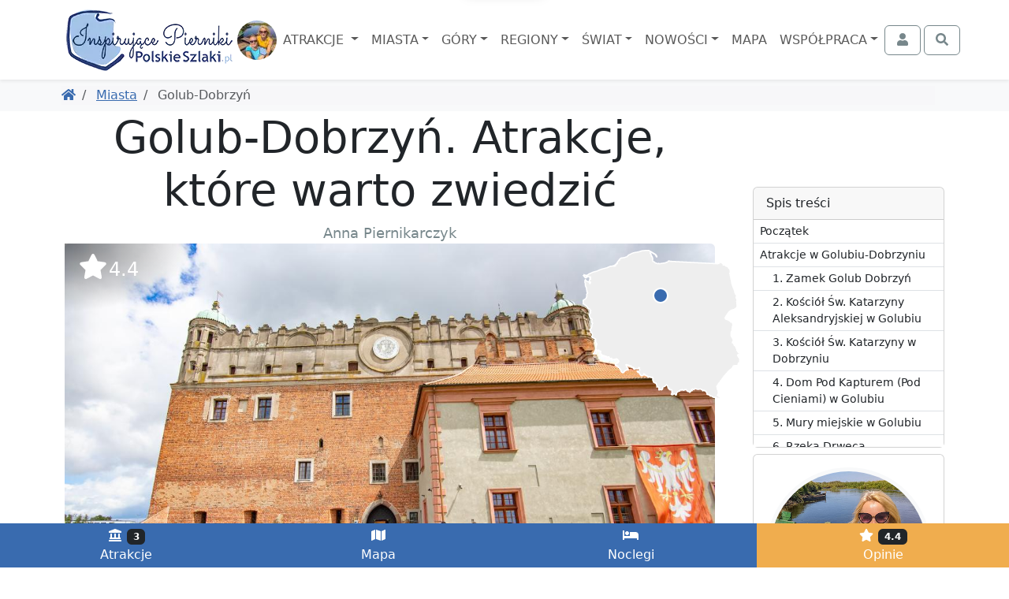

--- FILE ---
content_type: text/html; charset=UTF-8
request_url: https://www.polskieszlaki.pl/golub-dobrzyn.html
body_size: 15516
content:
<!DOCTYPE html> <html lang="pl"> <head> <meta charset="utf-8"> <meta http-equiv="X-UA-Compatible" content="IE=edge"> <meta name="viewport" content="width=device-width, initial-scale=1"> <title> Golub-Dobrzyń atrakcje - Top 6. Co zwiedzić w Golubiu-Dobrzyniu? | PolskieSzlaki.pl </title> <meta name="description" content="Golub-Dobrzyń to piękne miasteczko malowniczo położone w pradolinie rzeki Drwęcy, 35 km od Torunia. Słynie z ciekawego zamku!"> <meta name="keywords" content="Golub-Dobrzyń, atrakcje, atrakcje w Gołubiu-Dobrzyniu, co warto zobaczyć w Gołubiu-Dobrzyniu, zdjęcia Golubia-Dobrzynia, mapa Golubia-Dobrzynia, oceny, opinie, zabytki, trasy"> <link rel="canonical" href="https://www.polskieszlaki.pl/golub-dobrzyn.html"> <meta name="robots" content="index, follow, max-image-preview:large, max-snippet:-1, max-video-preview:-1"> <link rel="preload" as="image" href="https://static.polskieszlaki.pl/zdjecia/turystyka/2022-10/516_290/golub-dobrzyn-9.jpg"> <link rel="apple-touch-icon" sizes="180x180" href="/img/common/favicon/apple-touch-icon.png?v=2"> <link rel="icon" type="image/png" sizes="32x32" href="/img/common/favicon/favicon-32x32.png?v=2"> <link rel="icon" type="image/png" sizes="16x16" href="/img/common/favicon/favicon-16x16.png?v=2"> <link rel="manifest" href="/img/common/favicon/site.webmanifest?v=2"> <link rel="mask-icon" href="/img/common/favicon/safari-pinned-tab.svg?v=2" color="#5bbad5"> <link rel="shortcut icon" href="/img/common/favicon/favicon.ico?v=2"> <meta name="msapplication-TileColor" content="#da532c"> <meta name="msapplication-config" content="/img/common/favicon/browserconfig.xml?v=2"> <meta name="theme-color" content="#ffffff"> <link rel="preconnect" href="https://static.polskieszlaki.pl"> <link href="https://www.polskieszlaki.pl/rss.xml" rel="alternate" type="application/rss+xml" title="PolskieSzlaki.pl - nowości"> <meta property="fb:app_id" content="231881026824070"/> <meta property="og:locale" content="pl-PL" /> <meta property="og:type" content="article" /> <meta property="og:title" content="Golub-Dobrzyń atrakcje - Top 6. Co zwiedzić w Golubiu-Dobrzyniu?" /> <meta property="og:description" content="Golub-Dobrzyń to piękne miasteczko malowniczo położone w pradolinie rzeki Drwęcy, 35 km od Torunia. Słynie z ciekawego zamku!" /> <meta property="og:url" content="https://www.polskieszlaki.pl/golub-dobrzyn.html" /> <meta property="og:site_name" content="Polskie Szlaki - Inspirujące Pierniki" /> <meta property="article:publisher" content="https://www.facebook.com/polskieszlaki" /> <meta property="article:author" content="https://www.facebook.com/polskieszlaki" /> <meta property="article:section" content="Blog" /> <meta property="og:updated_time" content="2022-10-27T17:04:26+02:00" /> <meta property="og:image" content="https://static.polskieszlaki.pl/zdjecia/turystyka/2022-10/1920_1080/golub-dobrzyn-9.jpg" /> <meta property="og:image:secure_url" content="https://static.polskieszlaki.pl/zdjecia/turystyka/2022-10/1920_1080/golub-dobrzyn-9.jpg" /> <meta property="og:image:width" content="1920" /> <meta property="og:image:height" content="1080" /> <meta property="og:image:alt" content="Golub-Dobrzyń atrakcje - Top 6. Co zwiedzić w Golubiu-Dobrzyniu?" /> <meta property="og:image:type" content="image/jpeg" /> <meta property="article:published_time" content="2022-06-13T09:01:00+02:00" /> <meta property="article:modified_time" content="2022-10-27T17:04:26+02:00" /> <meta name="twitter:card" content="summary_large_image" /> <meta name="twitter:title" content="Golub-Dobrzyń atrakcje - Top 6. Co zwiedzić w Golubiu-Dobrzyniu?" /> <meta name="twitter:description" content="Golub-Dobrzyń to piękne miasteczko malowniczo położone w pradolinie rzeki Drwęcy, 35 km od Torunia. Słynie z ciekawego zamku!" /> <meta name="twitter:creator" content="@polskieszlaki" /> <meta name="twitter:image" content="https://static.polskieszlaki.pl/zdjecia/turystyka/2022-10/1920_1080/golub-dobrzyn-9.jpg" /> <script type="application/ld+json"> { "@context": "https://schema.org", "@graph": [ { "@type": [ "Person", "Organization" ], "@id": "https://www.polskieszlaki.pl/#person", "name": "Polskie Szlaki - Inspirujące Pierniki", "alternateName": [ "Polskie Szlaki", "polskieszlaki.pl", "polskieszlaki", "Inspirujące Pierniki" ], "sameAs": [ "https://www.facebook.com/polskieszlaki", "https://www.instagram.com/polskieszlaki.pl/", "https://www.youtube.com/c/PolskieSzlaki-InspirujacePierniki", "https://www.youtube.com/@polskieszlaki-pl", "https://x.com/polskieszlaki", "https://www.linkedin.com/in/polskie-szlaki-inspirujące-pierniki-5a815b349/", "https://www.tiktok.com/@polskieszlaki" ], "logo": { "@type": "ImageObject", "@id": "https://www.polskieszlaki.pl/#logo", "url": "https://www.polskieszlaki.pl/img/www/materialy/logo-ips-1000-1000.png", "contentUrl": "https://www.polskieszlaki.pl/img/www/materialy/logo-ips-1000-1000.png", "caption": "Polskie Szlaki - Inspirujące Pierniki", "inLanguage": "pl-PL", "width": "1000", "height": "1000" }, "image": { "@type": "ImageObject", "@id": "https://www.polskieszlaki.pl/#logo", "url": "https://www.polskieszlaki.pl/img/www/materialy/logo-ips-1000-1000.png", "contentUrl": "https://www.polskieszlaki.pl/img/www/materialy/logo-ips-1000-1000.png", "caption": "Polskie Szlaki - Inspirujące Pierniki", "inLanguage": "pl-PL", "width": "1000", "height": "1000" } }, { "@type": "WebSite", "@id": "https://www.polskieszlaki.pl/#website", "url": "https://www.polskieszlaki.pl/", "name": "Polskie Szlaki - Inspirujące Pierniki", "alternateName": [ "Polskie Szlaki", "polskieszlaki.pl", "polskieszlaki", "Inspirujące Pierniki" ], "publisher": { "@id": "https://www.polskieszlaki.pl/#person" }, "inLanguage": "pl-PL" }, { "@type": "ImageObject", "@id": "https://static.polskieszlaki.pl/zdjecia/turystyka/2022-10/1920_1080/golub-dobrzyn-9.jpg", "url": "https://static.polskieszlaki.pl/zdjecia/turystyka/2022-10/1920_1080/golub-dobrzyn-9.jpg", "width": "1920", "height": "1080", "caption": "Golub-Dobrzyń", "inLanguage": "pl-PL" }, { "@type": "WebPage", "@id": "https://www.polskieszlaki.pl/golub-dobrzyn.html#webpage", "url": "https://www.polskieszlaki.pl/golub-dobrzyn.html", "name": "Golub-Dobrzyń. Atrakcje, które warto zwiedzić", "datePublished": "2022-06-13T09:01:00+02:00", "dateModified": "2022-10-27T17:04:26+02:00", "isPartOf": { "@id": "https://www.polskieszlaki.pl/#website" }, "primaryImageOfPage": { "@id": "https://static.polskieszlaki.pl/zdjecia/turystyka/2022-10/1920_1080/golub-dobrzyn-9.jpg" }, "inLanguage": "pl-PL" }, { "@type": "Person", "@id": "https://www.polskieszlaki.pl/firma/kontakt/", "name": "Anna Piernikarczyk", "url": "https://www.polskieszlaki.pl/firma/kontakt/", "jobTitle": "Redaktor, Autorka i Ekspert ds. atrakcji i turystyki w Polsce", "image": { "@type": "ImageObject", "@id": "https://static.polskieszlaki.pl/zdjecia/profil/2023-03/355_355/pilica-rowery-26-1677751251809.jpg", "url": "https://static.polskieszlaki.pl/zdjecia/profil/2023-03/355_355/pilica-rowery-26-1677751251809.jpg", "caption": "Anna Piernikarczyk", "inLanguage": "pl-PL" }, "sameAs": [ "https://www.facebook.com/polskieszlaki", "https://www.instagram.com/polskieszlaki.pl/", "https://www.youtube.com/c/PolskieSzlaki-InspirujacePierniki", "https://www.youtube.com/@polskieszlaki-pl", "https://www.linkedin.com/in/polskie-szlaki-inspirujące-pierniki-5a815b349/", "https://www.tiktok.com/@polskieszlaki", "https://x.com/polskieszlaki", "https://www.youtube.com/channel/UC-aoQBA9gbU0S5mEqFwq4iw", "https://www.zaczarowanepodroze.pl/spolecznosc/2,anna-piernikarczyk", "https://twitter.com/polskieszlaki", "https://pl.pinterest.com/aniapiernikarczyk/", "https://polskiedzieje.pl/author/apiernik", "https://pascal.pl/polska-na-weekend,106,1703.html", "https://www.empik.com/polska-rodzinna-piernikarczyk-anna,p1208478714,ksiazka-p", "https://www.empik.com/polska-na-weekend-gospodarek-mikolaj-piernikarczyk-anna-stefanczyk-magdalena,p1371392886,ksiazka-p", "https://www.empik.com/jura-od-czestochowy-do-krakowa-przewodnik-turystyczny-piernikarczyk-anna,p1114253960,ksiazka-p", "https://www.empik.com/szukaj/produkt?author=piernikarczyk+anna" ] }, { "@type": "Article", "headline": "Golub-Dobrzyń. Atrakcje, które warto zwiedzić", "keywords": "Golub-Dobrzyń, atrakcje, atrakcje w Gołubiu-Dobrzyniu, co warto zobaczyć w Gołubiu-Dobrzyniu, zdjęcia Golubia-Dobrzynia, mapa Golubia-Dobrzynia, oceny, opinie, zabytki, trasy", "datePublished": "2022-06-13T09:01:00+02:00", "dateModified": "2022-10-27T17:04:26+02:00", "articleSection": "Blog", "author": { "@id": "https://www.polskieszlaki.pl/firma/kontakt/", "name": "Anna Piernikarczyk" }, "publisher": { "@id": "https://www.polskieszlaki.pl/#person" }, "description": "Golub-Dobrzyń to piękne miasteczko malowniczo położone w pradolinie rzeki Drwęcy, 35 km od Torunia. Słynie z ciekawego zamku!", "name": "Golub-Dobrzyń", "@id": "https://www.polskieszlaki.pl/golub-dobrzyn.html#richSnippet", "isPartOf": { "@id": "https://www.polskieszlaki.pl/golub-dobrzyn.html#webpage" }, "image": { "@id": "https://static.polskieszlaki.pl/zdjecia/turystyka/2022-10/1920_1080/golub-dobrzyn-9.jpg" }, "inLanguage": "pl-PL", "mainEntityOfPage": { "@id": "https://www.polskieszlaki.pl/golub-dobrzyn.html#webpage" } }, { "@type": "LocalBusiness", "@id": "https://www.polskieszlaki.pl/golub-dobrzyn.html#localbusiness", "name": "Golub-Dobrzyń", "address": { "@type":"PostalAddress", "addressCountry":"", "addressLocality":"", "addressRegion":"", "postalCode":"", "streetAddress":" " }, "geo": { "@type": "GeoCoordinates", "latitude": "53.1154", "longitude": "19.0501" }, "aggregateRating": { "@type":"AggregateRating", "name": "Golub-Dobrzyń", "ratingValue":"4.4", "bestRating":"5", "worstRating":"1", "ratingCount":"47" }, "url": "https://www.polskieszlaki.pl/golub-dobrzyn.html" }, { "@type": "BreadcrumbList", "itemListElement": [ { "@type": "ListItem", "position": 1, "name": "Polskie Szlaki", "item": "https://www.polskieszlaki.pl" } ,{ "@type": "ListItem", "position": 2, "name": "Miasta", "item": "https://www.polskieszlaki.pl/miasta/" } ] } ] } </script> <link href="/www/style-87b14ba53f51cbcab28b.css" rel="stylesheet"> <script type="speculationrules"> {"prerender": [ { "eagerness": "moderate", "where": { "and": [ { "href_matches": "/*" }, { "not": { "selector_matches": ".list-group-item-action" } }, { "not": { "selector_matches": ".nav-link" } } ] } } ] } </script> </head> <body class=""> <div class="main-menu"> <div class="main-menu-container"> <div class="container"> <nav class="navbar navbar-expand-xl navbar-light"> <div class="container-fluid justify-content-between px-0"> <div class="d-flex align-items-center justify-content-center order-2 order-md-1"> <a href="https://www.polskieszlaki.pl"> <img src="/img/common/logo-polskieszlaki-nowe2.webp" class="logo inspirujace" width="219" height="85" alt="Polskie Szlaki.pl - Inspirujące Pierniki - logo"> </a> <img src="/img/www/o-nas/rodzina-polskieszlaki_50_50_5.jpg" width="50" height="50" class="rounded-circle" alt="Pierniki"> </div> <div class="order-1 order-md-2"> <div class="text-md-center"> <button class="navbar-toggler" type="button" data-bs-toggle="offcanvas" data-bs-target="#navbarSupportedContent" aria-controls="navbarSupportedContent" aria-expanded="false" aria-label="Toggle navigation"> <div class="d-flex align-items-center"> <span class="navbar-toggler-icon"></span> <span class="d-none d-md-inline fs-6 ps-1">MENU</span> </div> </button> </div> <div class="text-md-center offcanvas offcanvas-start" data-bs-scroll="false" data-bs-backdrop="true" id="navbarSupportedContent"> <ul class="main-navbar navbar-nav me-auto mb-2 mb-xl-0 mt-5 mt-xl-0 rozwijalne offcanvas-body p-0"> <div class="offcanvas-header d-xl-none"> <div class="fs-5">Menu</div> <button type="button" class="btn-close" data-bs-dismiss="offcanvas" aria-label="Close"></button> </div> <li class="nav-item px-xl-0"> <a class="nav-link dropdown-toggle text-center" href="/atrakcje/"> Atrakcje </a> <div class="p-0 podmenu shadow dwie-kolumny card card-group"> <div class="card border-0"> <div class="card-header bg-secondary text-white"> Wg województw </div> <div class="list-group list-group-flush"> <a href="/atrakcje/woj-dolnoslaskie/" class="list-group-item list-group-item-action">Dolnośląskie</a> <a href="/atrakcje/woj-kujawsko-pomorskie/" class="list-group-item list-group-item-action">Kujawsko-pomorskie</a> <a href="/atrakcje/woj-lubelskie/" class="list-group-item list-group-item-action">Lubelskie</a> <a href="/atrakcje/woj-lubuskie/" class="list-group-item list-group-item-action">Lubuskie</a> <a href="/atrakcje/woj-lodzkie/" class="list-group-item list-group-item-action">Łódzkie</a> <a href="/atrakcje/woj-malopolskie/" class="list-group-item list-group-item-action">Małopolskie</a> <a href="/atrakcje/woj-mazowieckie/" class="list-group-item list-group-item-action">Mazowieckie</a> <a href="/atrakcje/woj-opolskie/" class="list-group-item list-group-item-action">Opolskie</a> <a href="/atrakcje/woj-podkarpackie/" class="list-group-item list-group-item-action">Podkarpackie</a> <a href="/atrakcje/woj-podlaskie/" class="list-group-item list-group-item-action">Podlaskie</a> <a href="/atrakcje/woj-pomorskie/" class="list-group-item list-group-item-action">Pomorskie</a> <a href="/atrakcje/woj-slaskie/" class="list-group-item list-group-item-action">Śląskie</a> <a href="/atrakcje/woj-swietokrzyskie/" class="list-group-item list-group-item-action">Świętokrzyskie</a> <a href="/atrakcje/woj-warminsko-mazurskie/" class="list-group-item list-group-item-action">Warmińsko-mazurskie</a> <a href="/atrakcje/woj-wielkopolskie/" class="list-group-item list-group-item-action">Wielkopolskie</a> <a href="/atrakcje/woj-zachodniopomorskie/" class="list-group-item list-group-item-action">Zachodniopomorskie</a> </div> </div> <div class="card border-0"> <div class="card-header bg-secondary text-white"> Wg rodzaju </div> <div class="list-group list-group-flush"> <a href="/atrakcje/zamki/" class="list-group-item list-group-item-action">Zamki</a> <a href="/atrakcje/palace-i-dworki/" class="list-group-item list-group-item-action">Pałace i dworki</a> <a href="/atrakcje/parki-narodowe-i-rezerwaty/" class="list-group-item list-group-item-action">Parki Narodowe i rezerwaty</a> <a href="/atrakcje/parki-rozrywki/" class="list-group-item list-group-item-action">Parki rozrywki</a> <a href="/atrakcje/zoo-akwaria-i-zwierzynce/" class="list-group-item list-group-item-action">Zoo, akwaria i zwierzyńce</a> <a href="/atrakcje/wieze-i-punkty-widokowe/" class="list-group-item list-group-item-action">Wieże i punkty widokowe</a> <a href="/atrakcje/jeziora-i-plaze/" class="list-group-item list-group-item-action">Jeziora i plaże</a> <a href="/atrakcje/doliny-i-wawozy/" class="list-group-item list-group-item-action">Doliny i wąwozy</a> <a href="/atrakcje/osobliwosci-przyrodnicze/" class="list-group-item list-group-item-action">Osobliwości przyrodnicze</a> <a href="/atrakcje/szlaki-turystyczne/" class="list-group-item list-group-item-action">Szlaki turystyczne</a> <a href="/atrakcje/parki-wodne-i-baseny/" class="list-group-item list-group-item-action">Parki wodne i baseny</a> <a href="/atrakcje/muzea-i-skanseny/" class="list-group-item list-group-item-action">Muzea i skanseny</a> <a href="/atrakcje/rekreacja/" class="list-group-item list-group-item-action">Rekreacja</a> <a href="/atrakcje/centra-nauki/" class="list-group-item list-group-item-action">Centra nauki</a> <a href="/atrakcje/karczmy-i-restauracje/" class="list-group-item list-group-item-action">Karczmy i restauracje</a> <a href="/atrakcje/uzdrowiska-parki-zdrojowe/" class="list-group-item list-group-item-action">Uzdrowiska, parki zdrojowe</a> </div> </div> </div> </li> <li class="nav-item px-xl-0"> <a class="nav-link dropdown-toggle text-center" href="/miasta/">Miasta</a> <div class="p-0 podmenu shadow dwie-kolumny card card-group"> <div class="card border-0"> <div class="card-header bg-secondary text-white"> Wg województw </div> <div class="list-group list-group-flush"> <a href="/miasta/woj-dolnoslaskie/" class="list-group-item list-group-item-action">Dolnośląskie</a> <a href="/miasta/woj-kujawsko-pomorskie/" class="list-group-item list-group-item-action">Kujawsko-pomorskie</a> <a href="/miasta/woj-lubelskie/" class="list-group-item list-group-item-action">Lubelskie</a> <a href="/miasta/woj-lubuskie/" class="list-group-item list-group-item-action">Lubuskie</a> <a href="/miasta/woj-lodzkie/" class="list-group-item list-group-item-action">Łódzkie</a> <a href="/miasta/woj-malopolskie/" class="list-group-item list-group-item-action">Małopolskie</a> <a href="/miasta/woj-mazowieckie/" class="list-group-item list-group-item-action">Mazowieckie</a> <a href="/miasta/woj-opolskie/" class="list-group-item list-group-item-action">Opolskie</a> <a href="/miasta/woj-podkarpackie/" class="list-group-item list-group-item-action">Podkarpackie</a> <a href="/miasta/woj-podlaskie/" class="list-group-item list-group-item-action">Podlaskie</a> <a href="/miasta/woj-pomorskie/" class="list-group-item list-group-item-action">Pomorskie</a> <a href="/miasta/woj-slaskie/" class="list-group-item list-group-item-action">Śląskie</a> <a href="/miasta/woj-swietokrzyskie/" class="list-group-item list-group-item-action">Świętokrzyskie</a> <a href="/miasta/woj-warminsko-mazurskie/" class="list-group-item list-group-item-action">Warmińsko-mazurskie</a> <a href="/miasta/woj-wielkopolskie/" class="list-group-item list-group-item-action">Wielkopolskie</a> <a href="/miasta/woj-zachodniopomorskie/" class="list-group-item list-group-item-action">Zachodniopomorskie</a> </div> </div> <div class="card border-0"> <div class="card-header bg-secondary text-white"> Popularne </div> <div class="list-group list-group-flush"> <a href="/krakow-atrakcje/" class="list-group-item list-group-item-action">Kraków</a> <a href="/wroclaw-atrakcje/" class="list-group-item list-group-item-action">Wrocław</a> <a href="/gdansk-atrakcje/" class="list-group-item list-group-item-action">Gdańsk</a> <a href="/warszawa.html" class="list-group-item list-group-item-action">Warszawa</a> <a href="/lodz.html" class="list-group-item list-group-item-action">Łódź</a> <a href="/poznan.html" class="list-group-item list-group-item-action">Poznań</a> <a href="/kolobrzeg-atrakcje/" class="list-group-item list-group-item-action">Kołobrzeg</a> <a href="/sandomierz-atrakcje/" class="list-group-item list-group-item-action">Sandomierz</a> <a href="/miedzyzdroje-atrakcje/" class="list-group-item list-group-item-action">Międzyzdroje</a> <a href="/wisla.html" class="list-group-item list-group-item-action">Wisła</a> <a href="/zakopane-atrakcje/" class="list-group-item list-group-item-action">Zakopane</a> <a href="/szczawnica-atrakcje/" class="list-group-item list-group-item-action">Szczawnica</a> <a href="/krynica-zdroj-atrakcje/" class="list-group-item list-group-item-action">Krynica Zdrój</a> <a href="/pszczyna.html" class="list-group-item list-group-item-action">Pszczyna</a> <a href="/kazimierz-dolny.html" class="list-group-item list-group-item-action">Kazimierz Dolny</a> <a href="/zamosc.html" class="list-group-item list-group-item-action">Zamość</a> </div> </div> </div> </li> <li class="nav-item px-xl-0"> <a class="nav-link dropdown-toggle text-center" href="/gory-i-szczyty/">Góry</a> <div class="p-0 podmenu shadow dwie-kolumny card card-group"> <div class="card border-0"> <div class="card-header bg-secondary text-white"> <a href="/gory-w-polsce/" class="list-group-item list-group-item-action">Góry w Polsce</a> </div> <div class="list-group list-group-flush"> <a href="/tatry-atrakcje/" class="list-group-item list-group-item-action">Tatry</a> <a href="/beskid-slaski.html" class="list-group-item list-group-item-action">Beskid Śląski</a> <a href="/beskid-zywiecki/" class="list-group-item list-group-item-action">Beskid Żywiecki</a> <a href="/kotlina-klodzka.html" class="list-group-item list-group-item-action">Kotlina Kłodzka</a> <a href="/gory-swietokrzyskie.html" class="list-group-item list-group-item-action">Góry Świętokrzyskie</a> <a href="/pieniny-atrakcje/" class="list-group-item list-group-item-action">Pieniny</a> <a href="/karkonosze.html" class="list-group-item list-group-item-action">Karkonosze</a> <a href="/gory-opawskie.html" class="list-group-item list-group-item-action">Góry Opawskie</a> </div> </div> <div class="card border-0"> <div class="card-header bg-secondary text-white"> Popularne szczyty </div> <div class="list-group list-group-flush"> <a href="/rysy/" class="list-group-item list-group-item-action">Rysy</a> <a href="/trzy-korony/" class="list-group-item list-group-item-action"> Trzy Korony </a> <a href="/barania-gora-w-beskidzie-slaskim.htm" class="list-group-item list-group-item-action"> Barania Góra </a> <a href="/babia-gora.htm" class="list-group-item list-group-item-action"> Babia Góra </a> <a href="/sniezka.htm" class="list-group-item list-group-item-action"> Śnieżka </a> <a href="/swiety-krzyz.htm" class="list-group-item list-group-item-action"> Święty Krzyż </a> <a href="/worek-raczanski.htm" class="list-group-item list-group-item-action"> Worek Raczański </a> <a href="/stozek-w-beskidzie-slaskim.htm" class="list-group-item list-group-item-action"> Stożek </a> </div> </div> </div> </li> <li class="nav-item px-xl-0"> <a class="nav-link dropdown-toggle text-center" href="/regiony/">Regiony</a> <div class="p-0 podmenu shadow card card-group"> <div class="card border-0"> <div class="list-group list-group-flush"> <a href="/jura-krakowsko-czestochowska.html" class="list-group-item list-group-item-action">Jura</a> <a href="/mazury-atrakcje/" class="list-group-item list-group-item-action">Mazury</a> <a href="/roztocze.html" class="list-group-item list-group-item-action">Roztocze</a> <a href="/kotlina-klodzka.html" class="list-group-item list-group-item-action">Kotlina Kłodzka</a> <a href="/kaszuby.html" class="list-group-item list-group-item-action">Kaszuby</a> <a href="/zatoka-pucka-atrakcje/" class="list-group-item list-group-item-action">Zatoka Pucka</a> </div> </div> </div> </li> <li class="nav-item px-xl-0"> <a class="nav-link dropdown-toggle text-center" href="/swiat/">Świat</a> <div class="p-0 podmenu shadow card card-group"> <div class="card border-0"> <div class="card-header bg-secondary text-white"> Wg państw </div> <div class="list-group list-group-flush"> <a href="/swiat/hiszpania/" class="list-group-item list-group-item-action">Hiszpania</a> <a href="/swiat/malta/" class="list-group-item list-group-item-action">Malta</a> <a href="/swiat/albania/" class="list-group-item list-group-item-action">Albania</a> <a href="/swiat/gruzja/" class="list-group-item list-group-item-action">Gruzja</a> <a href="/swiat/grecja/" class="list-group-item list-group-item-action">Grecja</a> <a href="/swiat/chorwacja/" class="list-group-item list-group-item-action">Chorwacja</a> <a href="/swiat/cypr/" class="list-group-item list-group-item-action">Cypr</a> <a href="/swiat/czechy/" class="list-group-item list-group-item-action">Czechy</a> <a href="/swiat/wlochy/" class="list-group-item list-group-item-action">Włochy</a> <a href="/swiat/wielka-brytania/" class="list-group-item list-group-item-action">Wielka Brytania</a> <a href="/swiat/austria/" class="list-group-item list-group-item-action">Austria</a> <a href="/swiat/turcja/" class="list-group-item list-group-item-action">Turcja</a> <a href="/swiat/francja/" class="list-group-item list-group-item-action">Francja</a> <a href="/swiat/niemcy/" class="list-group-item list-group-item-action">Niemcy</a> </div> </div> </div> </li> <li class="nav-item px-xl-0"> <a class="nav-link dropdown-toggle text-center" href="/wpisy/">Nowości</a> <div class="p-0 podmenu shadow card"> <div class="card border-0"> <div class="list-group list-group-flush"> <a href="/wpisy/miasta-atrakcje/" class="list-group-item list-group-item-action">Miejscowości i atrakcje</a> <a href="/wpisy/rankingi/" class="list-group-item list-group-item-action">Rankingi</a> <a href="/wpisy/wokol-turystyki/" class="list-group-item list-group-item-action">Wokół turystyki</a> <a href="/wpisy/recenzje/" class="list-group-item list-group-item-action">Recenzje</a> </div> </div> </div> </li> <li class="nav-item px-xl-0"> <a class="nav-link text-center" href="https://mapa.polskieszlaki.pl">Mapa</a> </li> <li class="nav-item px-xl-0"> <a class="nav-link dropdown-toggle text-center" href="https://reklama.polskieszlaki.pl">Współpraca</a> <div class="p-0 podmenu shadow card"> <div class="card border-0"> <div class="list-group list-group-flush"> <a href="/o-nas/" class="list-group-item list-group-item-action">O nas</a> <a href="/wspolpraca/" class="list-group-item list-group-item-action">Współpraca</a> <a href="/projekty/" class="list-group-item list-group-item-action">Nasze projekty</a> <a href="/firma/regulamin/" class="list-group-item list-group-item-action">Regulamin i polityka</a> </div> </div> </div> </li> </ul> </div> </div> <div class="d-flex order-3"> <div class="navbar-nav"> <button class="btn btn-outline-secondary tt action-logowaniePokaz" title="Zaloguj się"> <i class="fa fa-fw fa-user"></i> <span class="ms-1 d-none d-xxl-inline">Zaloguj się</span> </button> </div> <div class="navbar-nav ms-1"> <button class="btn btn-outline-secondary action-wyszukiwarkaPokaz" title="Otwórz wyszukiwarkę"> <i class="fa fa-fw fa-search"></i> </button> </div> </div> </div> </nav> </div> </div> <div class="bg-white "> <div class="container pb-1 d-lg-none position-relative" style="height:3rem;"> <div class="card bg-primary text-white mx-0 spis-tresci-w-main-menu"> <div class="card-header d-flex cursor-pointer" data-bs-toggle="collapse" data-bs-target="#spis-tresci-w-main-menu-collapse" role="button" aria-expanded="false" aria-controls="ukrywalny spis treści" id="spis-tresci-w-main-menu-naglowek"> Spis treści <small class="fw-light ms-auto">Pokaż</small> </div> <div class="card-body p-0"> <div class="collapse overflow-auto" id="spis-tresci-w-main-menu-collapse" style="max-height: 40vh;"> <div class="list-group list-group-flush"> <a href="#0-golub-dobrzyn" class="p-1 ps-2 list-group-item list-group-item-action"> Początek </a> <a href="#1-h2" class="p-1 ps-2 list-group-item list-group-item-action"> Atrakcje w Golubiu-Dobrzyniu </a> <a href="#2-h3" class="p-1 ps-2 list-group-item list-group-item-action ps-4"> 1. Zamek Golub Dobrzyń </a> <a href="#3-h3" class="p-1 ps-2 list-group-item list-group-item-action ps-4"> 2. Kościół Św. Katarzyny Aleksandryjskiej w Golubiu </a> <a href="#4-h3" class="p-1 ps-2 list-group-item list-group-item-action ps-4"> 3. Kościół Św. Katarzyny w Dobrzyniu </a> <a href="#5-h3" class="p-1 ps-2 list-group-item list-group-item-action ps-4"> 4. Dom Pod Kapturem (Pod Cieniami) w Golubiu </a> <a href="#6-h3" class="p-1 ps-2 list-group-item list-group-item-action ps-4"> 5. Mury miejskie w Golubiu </a> <a href="#7-h3" class="p-1 ps-2 list-group-item list-group-item-action ps-4"> 6. Rzeka Drwęca </a> <a href="#mapa" class="p-1 ps-2 list-group-item list-group-item-action"> Mapa atrakcji Golubia Dobrzynia </a> <a href="#9-h2" class="p-1 ps-2 list-group-item list-group-item-action"> Historia Golubia Dobrzynia </a> <a href="#10-h2" class="p-1 ps-2 list-group-item list-group-item-action"> Nasz film </a> <a href="#11-h2" class="p-1 ps-2 list-group-item list-group-item-action"> Noclegi w Gołubiu-Dobrzyniu </a> <a href="#w_poblizu" class="p-1 ps-2 list-group-item list-group-item-action"> Co zobaczyć w okolicy? </a> </div> </div> </div> </div> </div> </div> </div> <div class="bg-light"> <div class="container d-md-flex p-2 align-items-center"> <ol class="breadcrumb flex-grow-1 mb-1 mb-md-0 d-flex flex-nowrap text-nowrap overflow-auto me-3"> <li class="breadcrumb-item"> <a href="https://www.polskieszlaki.pl" title="Powróć do Polskie Szlaki"><i class="fa fa-home"></i></a> </li> <li class="breadcrumb-item"> <a href="https://www.polskieszlaki.pl/miasta/" title="Powróć do Miasta"> Miasta </a> </li> <li class="breadcrumb-item active"> Golub-Dobrzyń </li> </ol> </div> </div> <div class="container lightgallery-container uklad-h1-na-gorze" id="articleContainer"> <span class="anchor" id="0-golub-dobrzyn"></span> <div class="row gx-lg-5"> <div class="col-12 col-lg-9"> <article class="uklad-h1-na-gorze"> <h1>Golub-Dobrzyń. Atrakcje, które warto zwiedzić</h1> <div class="text-center small text-secondary"> Anna Piernikarczyk </div> <div class="zdjecie-z-napisami position-relative"> <div data-src="https://static.polskieszlaki.pl/zdjecia/turystyka/2022-10/golub-dobrzyn-9.jpg" class="zdjecie cursor-pointer mb-1 d-block" title="Golub Dobrzyń" data-thumb="https://static.polskieszlaki.pl/zdjecia/turystyka/2022-10/100_100/golub-dobrzyn-9.jpg" data-lg-size="2000-1333"><picture class="zdjecie-zaslepka ratio ratio-16x9"><source media="(min-width: 1400px)" srcset="https://static.polskieszlaki.pl/zdjecia/turystyka/2022-10/1296_730/golub-dobrzyn-9.jpg" width="1296" height="730" ><source media="(min-width: 1200px)" srcset="https://static.polskieszlaki.pl/zdjecia/turystyka/2022-10/1116_628/golub-dobrzyn-9.jpg" width="1116" height="628" ><source media="(min-width: 990px)" srcset="https://static.polskieszlaki.pl/zdjecia/turystyka/2022-10/951_535/golub-dobrzyn-9.jpg" width="951" height="535" ><source media="(min-width: 769px)" srcset="https://static.polskieszlaki.pl/zdjecia/turystyka/2022-10/696_392/golub-dobrzyn-9.jpg" width="696" height="392" ><img fetchpriority="high" src="https://static.polskieszlaki.pl/zdjecia/turystyka/2022-10/516_290/golub-dobrzyn-9.jpg" alt="Golub Dobrzyń" class="img-fluid rounded"></picture></div> <div class="mapka action-slideToElement cursor-pointer" data-selector="#mapa"> <div class="mapka-miniatura d-inline-block" style="width: 200px; height: 190px;"> <div class="mapka-ze-znacznikiem"> <img class="mapa" loading="lazy" src="/img/common/pl.svg" alt="Miniaturowa mapa z zaznaczeniem" width="200" height="190"> <div style="top:48px; left:89px;"><i class="znacznik"></i></div> </div> </div> </div> <div class="ocena-na-zdjeciu action-slideToElement cursor-pointer" data-selector=".opinie"> <i class="fa fa-star fa-fw "></i><span>4.4</span></div> </div> <p><strong>Golub-Dobrzyń</strong> to piękne miasteczko malowniczo położone w województwie kujawsko-pomorskim, w pradolinie rzeki Drwęcy, około 35 km od <a href="https://www.polskieszlaki.pl/torun-atrakcje/">Torunia</a>. Ośrodek ten formalnie powstał w 1951 roku jako połączenie dwóch oddzielnych miast - <strong>Golubia</strong> położonego na dawnej ziemi chełmińskiej, <strong>w zakolu Drwęcy</strong> po jej prawej stronie oraz <strong>Dobrzynia</strong> - niegdyś przedmieścia Golubia, znajdującego się na drugim brzegu rzeki na ziemi dobrzyńskiej.</p><div data-src="https://static.polskieszlaki.pl/zdjecia/turystyka/2022-06/golub-dobrzyn-2.jpg" class="zdjecie cursor-pointer mb-1 d-block" title="Golub Dobrzyń" data-thumb="https://static.polskieszlaki.pl/zdjecia/turystyka/2022-06/100_100/golub-dobrzyn-2.jpg" data-lg-size="2000-1333"><picture class="zdjecie-zaslepka ratio ratio-16x9"><source media="(min-width: 1400px)" srcset="https://static.polskieszlaki.pl/zdjecia/turystyka/2022-06/960_540/golub-dobrzyn-2.jpg" width="960" height="540" ><source media="(min-width: 990px)" srcset="https://static.polskieszlaki.pl/zdjecia/turystyka/2022-06/825_464/golub-dobrzyn-2.jpg" width="825" height="464" ><source media="(min-width: 768px)" srcset="https://static.polskieszlaki.pl/zdjecia/turystyka/2022-06/696_392/golub-dobrzyn-2.jpg" width="696" height="392" ><img decoding="async" loading="lazy" src="https://static.polskieszlaki.pl/zdjecia/turystyka/2022-06/516_290/golub-dobrzyn-2.jpg" width="516" height="290" alt="Golub Dobrzyń" class="img-fluid rounded"></picture><figcaption class="figure-caption p-2 border-bottom rounded-bottom bg-light">Golub Dobrzyń</figcaption></div><div data-src="https://static.polskieszlaki.pl/zdjecia/turystyka/2022-10/golub-dobrzyn-34.jpg" class="zdjecie cursor-pointer mb-1 d-block" title="Golub Dobrzyń" data-thumb="https://static.polskieszlaki.pl/zdjecia/turystyka/2022-10/100_100/golub-dobrzyn-34.jpg" data-lg-size="2000-1333"><picture class="zdjecie-zaslepka ratio ratio-16x9"><source media="(min-width: 1400px)" srcset="https://static.polskieszlaki.pl/zdjecia/turystyka/2022-10/960_540/golub-dobrzyn-34.jpg" width="960" height="540" ><source media="(min-width: 990px)" srcset="https://static.polskieszlaki.pl/zdjecia/turystyka/2022-10/825_464/golub-dobrzyn-34.jpg" width="825" height="464" ><source media="(min-width: 768px)" srcset="https://static.polskieszlaki.pl/zdjecia/turystyka/2022-10/696_392/golub-dobrzyn-34.jpg" width="696" height="392" ><img decoding="async" loading="lazy" src="https://static.polskieszlaki.pl/zdjecia/turystyka/2022-10/516_290/golub-dobrzyn-34.jpg" width="516" height="290" alt="Golub Dobrzyń" class="img-fluid rounded"></picture><figcaption class="figure-caption p-2 border-bottom rounded-bottom bg-light">Golub Dobrzyń</figcaption></div><h2 class="h2-anchor" id="1-h2">Atrakcje w Golubiu-Dobrzyniu</h2><p>Dawne miejscowości historyczne - Golub i Dobrzyń zachowały gotyckie zabytki. Warto tutaj zawitać zmierzając na północ Polski. Zobacz atrakcje dostępne w mieście!</p>  <ins class="adsbygoogle" style="display:block; width:100%; min-height:300px" data-ad-client="ca-pub-6477764423272591" data-ad-slot="8146289342" data-ad-format="auto" data-full-width-responsive="true"></ins> <script> (adsbygoogle = window.adsbygoogle || []).push({ overlays: {bottom: true} }); </script> <h3 class="h2-anchor" id="2-h3">1. <a href="https://www.polskieszlaki.pl/zamek-golub-dobrzyn.htm">Zamek Golub Dobrzyń</a></h3><p>Wśród ciekawych zabytków Golubia-Dobrzynia na plan pierwszy wysuwa się oczywiście dobrze zachowana, potężna golubska warownia, górująca ponad miastem. To <strong>dawny zamek krzyżacki</strong> wybudowany w latach 1296-1306. Dziś ta 700-letnia, <strong>gotycko-renesansowa rezydencja</strong> jest <strong>udostępniona do zwiedzania</strong> dla turystów przez cały rok. A ponadto <strong>oferuje pokoje gościnne</strong>.</p><div class="info-box"><div class="info-box-ikonka">&nbsp;</div><div class="info-box-opis"><div>Zamek Golubski, ul. PTTK 13, Golub-Dobrzyń<br><a href="http://www.zamekgolub.pl/" target="_blank" rel="noopener noreferrer">http://www.zamekgolub.pl/</a></div></div></div><div data-src="https://static.polskieszlaki.pl/zdjecia/turystyka/2022-10/golub-dobrzyn-27.jpg" class="zdjecie cursor-pointer mb-1 d-block" title="Golub Dobrzyń" data-thumb="https://static.polskieszlaki.pl/zdjecia/turystyka/2022-10/100_100/golub-dobrzyn-27.jpg" data-lg-size="2000-1333"><picture class="zdjecie-zaslepka ratio ratio-16x9"><source media="(min-width: 1400px)" srcset="https://static.polskieszlaki.pl/zdjecia/turystyka/2022-10/960_540/golub-dobrzyn-27.jpg" width="960" height="540" ><source media="(min-width: 990px)" srcset="https://static.polskieszlaki.pl/zdjecia/turystyka/2022-10/825_464/golub-dobrzyn-27.jpg" width="825" height="464" ><source media="(min-width: 768px)" srcset="https://static.polskieszlaki.pl/zdjecia/turystyka/2022-10/696_392/golub-dobrzyn-27.jpg" width="696" height="392" ><img decoding="async" loading="lazy" src="https://static.polskieszlaki.pl/zdjecia/turystyka/2022-10/516_290/golub-dobrzyn-27.jpg" width="516" height="290" alt="Golub Dobrzyń" class="img-fluid rounded"></picture><figcaption class="figure-caption p-2 border-bottom rounded-bottom bg-light">Golub Dobrzyń</figcaption></div><div data-src="https://static.polskieszlaki.pl/zdjecia/turystyka/2022-10/golub-dobrzyn-15.jpg" class="zdjecie cursor-pointer mb-1 d-block" title="Golub Dobrzyń" data-thumb="https://static.polskieszlaki.pl/zdjecia/turystyka/2022-10/100_100/golub-dobrzyn-15.jpg" data-lg-size="2000-1333"><picture class="zdjecie-zaslepka ratio ratio-16x9"><source media="(min-width: 1400px)" srcset="https://static.polskieszlaki.pl/zdjecia/turystyka/2022-10/960_540/golub-dobrzyn-15.jpg" width="960" height="540" ><source media="(min-width: 990px)" srcset="https://static.polskieszlaki.pl/zdjecia/turystyka/2022-10/825_464/golub-dobrzyn-15.jpg" width="825" height="464" ><source media="(min-width: 768px)" srcset="https://static.polskieszlaki.pl/zdjecia/turystyka/2022-10/696_392/golub-dobrzyn-15.jpg" width="696" height="392" ><img decoding="async" loading="lazy" src="https://static.polskieszlaki.pl/zdjecia/turystyka/2022-10/516_290/golub-dobrzyn-15.jpg" width="516" height="290" alt="Golub Dobrzyń" class="img-fluid rounded"></picture><figcaption class="figure-caption p-2 border-bottom rounded-bottom bg-light">Golub Dobrzyń</figcaption></div><div class="row"><div class="col"><div data-src="https://static.polskieszlaki.pl/zdjecia/turystyka/2022-06/golub-dobrzyn-29.jpg" class="zdjecie cursor-pointer mb-1 d-block" title="Zamek Golub Dobrzyń" data-thumb="https://static.polskieszlaki.pl/zdjecia/turystyka/2022-06/100_100/golub-dobrzyn-29.jpg" data-lg-size="1506-2000"><picture class="zdjecie-zaslepka ratio ratio-1-48"><source media="(min-width: 1400px)" srcset="https://static.polskieszlaki.pl/zdjecia/turystyka/2022-06/468_693/golub-dobrzyn-29.jpg" width="468" height="693" ><source media="(min-width: 1200px)" srcset="https://static.polskieszlaki.pl/zdjecia/turystyka/2022-06/436_645/golub-dobrzyn-29.jpg" width="436" height="645" ><source media="(min-width: 769px)" srcset="https://static.polskieszlaki.pl/zdjecia/turystyka/2022-06/360_533/golub-dobrzyn-29.jpg" width="360" height="533" ><img decoding="async" loading="lazy" src="https://static.polskieszlaki.pl/zdjecia/turystyka/2022-06/270_400/golub-dobrzyn-29.jpg" width="270" height="400" alt="Zamek Golub Dobrzyń" class="img-fluid rounded"></picture><figcaption class="figure-caption p-2 border-bottom rounded-bottom bg-light">Zamek Golub Dobrzyń</figcaption></div></div><div class="col"><div data-src="https://static.polskieszlaki.pl/zdjecia/turystyka/2022-06/golub-dobrzyn-30.jpg" class="zdjecie cursor-pointer mb-1 d-block" title="Zamek Golub Dobrzyń - końskie schody" data-thumb="https://static.polskieszlaki.pl/zdjecia/turystyka/2022-06/100_100/golub-dobrzyn-30.jpg" data-lg-size="1506-2000"><picture class="zdjecie-zaslepka ratio ratio-1-48"><source media="(min-width: 1400px)" srcset="https://static.polskieszlaki.pl/zdjecia/turystyka/2022-06/468_693/golub-dobrzyn-30.jpg" width="468" height="693" ><source media="(min-width: 1200px)" srcset="https://static.polskieszlaki.pl/zdjecia/turystyka/2022-06/436_645/golub-dobrzyn-30.jpg" width="436" height="645" ><source media="(min-width: 769px)" srcset="https://static.polskieszlaki.pl/zdjecia/turystyka/2022-06/360_533/golub-dobrzyn-30.jpg" width="360" height="533" ><img decoding="async" loading="lazy" src="https://static.polskieszlaki.pl/zdjecia/turystyka/2022-06/270_400/golub-dobrzyn-30.jpg" width="270" height="400" alt="Zamek Golub Dobrzyń - końskie schody" class="img-fluid rounded"></picture><figcaption class="figure-caption p-2 border-bottom rounded-bottom bg-light">Zamek Golub Dobrzyń - końskie schody</figcaption></div></div></div><p>&nbsp;</p><p>&nbsp;</p><h3 class="h2-anchor" id="3-h3">2. Kościół Św. Katarzyny Aleksandryjskiej w Golubiu</h3><p>Kościół w Golubiu to potężna, <strong>gotycka świątynia,</strong> stojąca nieopodal golubskiego rynku. Kościół pochodzi z przełomu XIII i XIV wieku, a wzniesiony został z cegły z użyciem zendrówki. Już wcześniej istniał tu drewniany kościół, który zniszczyły najazdy Prusów.&nbsp;</p>  <ins class="adsbygoogle" style="display:block; width:100%; min-height:300px" data-ad-client="ca-pub-6477764423272591" data-ad-slot="8044701621" data-ad-format="auto" data-full-width-responsive="true"></ins> <script> (adsbygoogle = window.adsbygoogle || []).push({}); </script> <p>Pierwotnie murowana świątynia obejmowała tylko <strong>dzisiejsze prezbiterium</strong>. Powstało ono w 1293 roku i obecnie stanowi <strong>najpiękniejszą część całego kościoła</strong>. Zachowało wciąż motywy gotyckie, zarówno w murach, jak i sklepieniach. Niestety nie mogliśmy zajrzeć do wnętrza, bo kościół był zamknięty.</p><div class="info-box"><div class="info-box-ikonka">&nbsp;</div><div class="info-box-opis"><div>Kościół Św. Katarzyny Aleksandryjskiej, ul. Kościelna, Golub</div></div></div><div data-src="https://static.polskieszlaki.pl/zdjecia/turystyka/2022-10/golub-dobrzyn-8.jpg" class="zdjecie cursor-pointer mb-1 d-block" title="Golub Dobrzyń" data-thumb="https://static.polskieszlaki.pl/zdjecia/turystyka/2022-10/100_100/golub-dobrzyn-8.jpg" data-lg-size="2000-1333"><picture class="zdjecie-zaslepka ratio ratio-16x9"><source media="(min-width: 1400px)" srcset="https://static.polskieszlaki.pl/zdjecia/turystyka/2022-10/960_540/golub-dobrzyn-8.jpg" width="960" height="540" ><source media="(min-width: 990px)" srcset="https://static.polskieszlaki.pl/zdjecia/turystyka/2022-10/825_464/golub-dobrzyn-8.jpg" width="825" height="464" ><source media="(min-width: 768px)" srcset="https://static.polskieszlaki.pl/zdjecia/turystyka/2022-10/696_392/golub-dobrzyn-8.jpg" width="696" height="392" ><img decoding="async" loading="lazy" src="https://static.polskieszlaki.pl/zdjecia/turystyka/2022-10/516_290/golub-dobrzyn-8.jpg" width="516" height="290" alt="Golub Dobrzyń" class="img-fluid rounded"></picture><figcaption class="figure-caption p-2 border-bottom rounded-bottom bg-light">Golub Dobrzyń</figcaption></div><h3 class="h2-anchor" id="4-h3">3. Kościół Św. Katarzyny w Dobrzyniu</h3><p>Kościół Św. Katarzyny powstał w latach 1823-27. To<strong> klasycystyczna świątynia z jedną nawą</strong>. Początkowo funkcjonowała bez wieży, dobudowano ją dopiero w 1886 roku.</p><div class="info-box"><div class="info-box-ikonka">&nbsp;</div><div class="info-box-opis"><div>Kościół Św. Katarzyny, Plac Tysiąclecia 14, Dobrzyń</div></div></div><h3 class="h2-anchor" id="5-h3">4. Dom Pod Kapturem (Pod Cieniami) w Golubiu</h3><p>Na Rynku golubskim zobaczyć można niecodzienny już dziś przykład architektury drewnianej - <strong>domek podcieniowy</strong>. Dziś to już ostatni taki dom z kilku do niedawna zachowanych na golubskiej Starówce. Pochodzi z <strong>II połowy XVIII wieku</strong>. Zbudowany w konstrukcji zrębowej z 3-słupowym podcieniem, kryje też murowaną piwnicę, do której schodzi się schodami z zewnątrz, z podcienia. Powstał jako karczma i zajazd, przy wjeździe do miasta.</p><div class="info-box"><div class="info-box-ikonka">&nbsp;</div><div class="info-box-opis"><div>Dom Pod Kapturem, Rynek, Golub</div></div></div><div data-src="https://static.polskieszlaki.pl/zdjecia/turystyka/2022-06/golub-dobrzyn-4.jpg" class="zdjecie cursor-pointer mb-1 d-block" title="Golub Dobrzyń" data-thumb="https://static.polskieszlaki.pl/zdjecia/turystyka/2022-06/100_100/golub-dobrzyn-4.jpg" data-lg-size="2000-1333"><picture class="zdjecie-zaslepka ratio ratio-16x9"><source media="(min-width: 1400px)" srcset="https://static.polskieszlaki.pl/zdjecia/turystyka/2022-06/960_540/golub-dobrzyn-4.jpg" width="960" height="540" ><source media="(min-width: 990px)" srcset="https://static.polskieszlaki.pl/zdjecia/turystyka/2022-06/825_464/golub-dobrzyn-4.jpg" width="825" height="464" ><source media="(min-width: 768px)" srcset="https://static.polskieszlaki.pl/zdjecia/turystyka/2022-06/696_392/golub-dobrzyn-4.jpg" width="696" height="392" ><img decoding="async" loading="lazy" src="https://static.polskieszlaki.pl/zdjecia/turystyka/2022-06/516_290/golub-dobrzyn-4.jpg" width="516" height="290" alt="Golub Dobrzyń" class="img-fluid rounded"></picture><figcaption class="figure-caption p-2 border-bottom rounded-bottom bg-light">Golub Dobrzyń</figcaption></div><h3 class="h2-anchor" id="6-h3">5. Mury miejskie w Golubiu</h3><p>Podczas spaceru po mieście z pewnością natrafisz też na fragmenty <strong>XIV-wiecznych murów obronnych</strong>, za szkołą zobaczyć można wciśniętą w inne zabudowania <strong>basztę</strong>.</p>  <ins class="adsbygoogle" style="display:block; width:100%; min-height:300px" data-ad-client="ca-pub-6477764423272591" data-ad-slot="6376590251" data-ad-format="auto" data-full-width-responsive="true"></ins> <script> (adsbygoogle = window.adsbygoogle || []).push({}); </script> <div class="info-box"><div class="info-box-ikonka">&nbsp;</div><div class="info-box-opis"><div>Mury miejskie, u. Brodnicka, Golub</div></div></div><div data-src="https://static.polskieszlaki.pl/zdjecia/turystyka/2022-06/golub-dobrzyn-7.jpg" class="zdjecie cursor-pointer mb-1 d-block" title="Golub Dobrzyń baszta" data-thumb="https://static.polskieszlaki.pl/zdjecia/turystyka/2022-06/100_100/golub-dobrzyn-7.jpg" data-lg-size="2000-1333"><picture class="zdjecie-zaslepka ratio ratio-16x9"><source media="(min-width: 1400px)" srcset="https://static.polskieszlaki.pl/zdjecia/turystyka/2022-06/960_540/golub-dobrzyn-7.jpg" width="960" height="540" ><source media="(min-width: 990px)" srcset="https://static.polskieszlaki.pl/zdjecia/turystyka/2022-06/825_464/golub-dobrzyn-7.jpg" width="825" height="464" ><source media="(min-width: 768px)" srcset="https://static.polskieszlaki.pl/zdjecia/turystyka/2022-06/696_392/golub-dobrzyn-7.jpg" width="696" height="392" ><img decoding="async" loading="lazy" src="https://static.polskieszlaki.pl/zdjecia/turystyka/2022-06/516_290/golub-dobrzyn-7.jpg" width="516" height="290" alt="Golub Dobrzyń baszta" class="img-fluid rounded"></picture><figcaption class="figure-caption p-2 border-bottom rounded-bottom bg-light">Golub Dobrzyń baszta</figcaption></div><h3 class="h2-anchor" id="7-h3">6. Rzeka Drwęca</h3><p><strong>Malowniczy i cenny przyrodniczo</strong> obszar doliny Drwęcy, a więc i samo miasto, stanowią <strong>obszar chronionego krajobrazu</strong>. Rzeka Drwęca to największy w Polsce<strong> ichtiologiczny rezerwat przyrody</strong> chroniący ryby z rodziny łososiowatych. Pradolina rzeki Drwęcy natomiast pełni rolę szlaku komunikacyjnego dla rozprzestrzeniania się roślin i wędrówek zwierząt pomiędzy doliną Wisły a Pojezierzem <a href="https://www.polskieszlaki.pl/mazury-atrakcje/"><strong>Mazurskim</strong></a>. Rzeka dobrze nadaje się na <strong>spływy kajakowe</strong>. Okolica obfituje w lasy, stawy i jeziora, a krajobraz urozmaicają dodatkowo jary i wąwozy. Tym sposobem Golub-Dobrzyń oferuje wspaniały wypoczynek, zarówno miejski, jak i na łonie natury.</p><div data-src="https://static.polskieszlaki.pl/zdjecia/turystyka/2022-10/golub-dobrzyn-37.jpg" class="zdjecie cursor-pointer mb-1 d-block" title="Golub Dobrzyń" data-thumb="https://static.polskieszlaki.pl/zdjecia/turystyka/2022-10/100_100/golub-dobrzyn-37.jpg" data-lg-size="2000-1333"><picture class="zdjecie-zaslepka ratio ratio-16x9"><source media="(min-width: 1400px)" srcset="https://static.polskieszlaki.pl/zdjecia/turystyka/2022-10/960_540/golub-dobrzyn-37.jpg" width="960" height="540" ><source media="(min-width: 990px)" srcset="https://static.polskieszlaki.pl/zdjecia/turystyka/2022-10/825_464/golub-dobrzyn-37.jpg" width="825" height="464" ><source media="(min-width: 768px)" srcset="https://static.polskieszlaki.pl/zdjecia/turystyka/2022-10/696_392/golub-dobrzyn-37.jpg" width="696" height="392" ><img decoding="async" loading="lazy" src="https://static.polskieszlaki.pl/zdjecia/turystyka/2022-10/516_290/golub-dobrzyn-37.jpg" width="516" height="290" alt="Golub Dobrzyń" class="img-fluid rounded"></picture><figcaption class="figure-caption p-2 border-bottom rounded-bottom bg-light">Golub Dobrzyń</figcaption></div><h2 class="h2-anchor" id="mapa">Mapa atrakcji Golubia Dobrzynia</h2><p>Poniżej masz mapkę z zaznaczonymi atrakcjami Golubia Dobrzynia, żeby ułatwić Ci zaplanowanie pobytu w tym ładnym mieście.</p><figure class="media"><oembed url="https://www.google.com/maps/d/embed?mid=1-XV3HjDalun3qRAQbJ_necDrzc5IQSM&amp;ehbc=2E312F"></oembed><div class="zdjecie-zaslepka ratio ratio-16x9"><iframe src="https://www.google.com/maps/d/embed?mid=1-XV3HjDalun3qRAQbJ_necDrzc5IQSM" title="Mapa Google" loading="lazy" style="width: 100%;height: 100%;border: 0;"></iframe></div></figure><h2 class="h2-anchor" id="9-h2">Historia Golubia Dobrzynia</h2><p>Pierwsza wzmianka o wsi Golub pochodzi z <strong>1258 roku</strong>, a w latach 1296-1306 Krzyżacy zbudowali tu na wzniesieniu potężny zamek golubski, a wokół niego założyli miasto <strong>na prawie chełmińskim</strong>. Na przeciwległym brzegu Drwęcy od średniowiecza istniała osada nazywana Przedmieściem Golubskim, w 1789 roku otrzymała ona prawa miejskie i nazwę Dobrzyń. Choć plany połączenia tych dwóch miasteczek istniały już na początku XX wieku, ostatecznie połączyły się w maju 1951 roku.</p><div data-src="https://static.polskieszlaki.pl/zdjecia/turystyka/2022-06/golub-dobrzyn-3.jpg" class="zdjecie cursor-pointer mb-1 d-block" title="Golub Dobrzyń" data-thumb="https://static.polskieszlaki.pl/zdjecia/turystyka/2022-06/100_100/golub-dobrzyn-3.jpg" data-lg-size="2000-1333"><picture class="zdjecie-zaslepka ratio ratio-16x9"><source media="(min-width: 1400px)" srcset="https://static.polskieszlaki.pl/zdjecia/turystyka/2022-06/960_540/golub-dobrzyn-3.jpg" width="960" height="540" ><source media="(min-width: 990px)" srcset="https://static.polskieszlaki.pl/zdjecia/turystyka/2022-06/825_464/golub-dobrzyn-3.jpg" width="825" height="464" ><source media="(min-width: 768px)" srcset="https://static.polskieszlaki.pl/zdjecia/turystyka/2022-06/696_392/golub-dobrzyn-3.jpg" width="696" height="392" ><img decoding="async" loading="lazy" src="https://static.polskieszlaki.pl/zdjecia/turystyka/2022-06/516_290/golub-dobrzyn-3.jpg" width="516" height="290" alt="Golub Dobrzyń" class="img-fluid rounded"></picture><figcaption class="figure-caption p-2 border-bottom rounded-bottom bg-light">Golub Dobrzyń</figcaption></div><h2 class="h2-anchor" id="10-h2">Nasz film</h2><p>Po naszym łazikowaniu po Golubiu powstał film, w którym dzielimy się wrażeniami z wizyty w zamku i na urokliwym rynku. Zapraszamy!</p><figure class="media"><oembed url="https://youtu.be/mOpwZ49bG5w"></oembed><div class="ratio ratio-16x9"><iframe src="https://www.youtube.com/embed/mOpwZ49bG5w?rel=0&list=UULF-aoQBA9gbU0S5mEqFwq4iw" loading="lazy" title="YouTube video" allowfullscreen></iframe></div></figure><h2 class="h2-anchor" id="11-h2">Noclegi w Gołubiu-Dobrzyniu</h2> <div class="paragraf">Oto lista polecanych i sprawdzonych przez nas noclegów.</div> <div class="overflow-auto d-flex font-size-1"> <a href="https://www.booking.com/hotel/pl/stary-spichlerz-grudziadz.pl.html?aid=2046826" target="_blank" rel="noopener noreferrer nofollow" class="text-decoration-none"> <div class="card mb-2 me-2 text-center" style="max-width: 200px;min-width: 200px;"> <img class="card-img-top img-fluid" loading="lazy" decoding="async" src="https://static.polskieszlaki.pl/zdjecia/noclegi/2025-05/200_200/grudziadz-54-1747729121851.jpg" alt="Apartament Stary Spichlerz" width="200" height="200"> <div class="card-footer p-1 w-100"> <span class="w-100 d-inline-block text-truncate">Apartament Stary Spichlerz</span> <span class="tt" title="Odległość od miejsca"><i class="fa fa-map-marker"></i>&nbsp;46.5&nbsp;km</span> </div> </div> </a> </div> <p>Tutaj znajdziesz duży wybór noclegów. <a href="https://www.booking.com/searchresults.pl.html?city=-502272&aid=2046826&no_rooms=1&group_adults=2&label=link" rel="noreferrer nofollow noopener" target="_blank">Zamawiając nocleg na Booking.com za naszym pośrednictwem</a> wspierasz rozwój naszego bloga, za co z góry dziękujemy! To pomoże nam w dotarciu do wielu ciekawych miejsc, które później chętnie Wam pokazujemy i dzielimy się z Wami naszymi doświadczeniami i informacjami.</p> <div id="bookingAffiliateWidget_3cab779d-3a10-4b5c-bc95-db0ce1978d60" style="z-index: 1; min-height: 555px;" data-bookingmapa data-tytul="Golub-Dobrzyń" data-szer_geogr="53.1154" data-dl_geogr="19.0501">&nbsp;</div> <div id="zobacz-takze-znacznik"></div> <h2 class="h2-anchor" id="w_poblizu"> Co zobaczyć w okolicy? </h2> <p>Chcesz rozszerzyć swoje zwiedzanie o kolejne ciekawe miejsca? W promieniu 50 kilometrów znajdziesz inne miejscowości i regiony, które są warte odwiedzenia. Oto nasze propozycje na dalsze odkrycia!</p> <ul> <li> <a href="https://www.polskieszlaki.pl/ciechocinek.html">Ciechocinek</a>, <small> odległość: 30.9&nbsp;km</small> </li> <li> <a href="https://www.polskieszlaki.pl/torun-atrakcje/">Toruń</a>, <small> odległość: 32&nbsp;km</small> </li> <li> <a href="https://www.polskieszlaki.pl/grudziadz.html">Grudziądz</a>, <small> odległość: 46.5&nbsp;km</small> </li> <li> <a href="https://www.polskieszlaki.pl/chelmno.html">Chełmno</a>, <small> odległość: 49.2&nbsp;km</small> </li> <li> <a href="https://www.polskieszlaki.pl/chelmza.html">Chełmża</a>, <small> odległość: 30.3&nbsp;km</small> </li> </ul> <div class="my-5 d-flex justify-content-center visible-on-viewport"><div class="galeria-masonry"><div class="masonry-item s1w1"><div data-src="https://static.polskieszlaki.pl/zdjecia/turystyka/2022-06/golub-dobrzyn.jpg" class="zdjecie cursor-pointer mb-1 d-block" title="Golub Dobrzyń" data-thumb="https://static.polskieszlaki.pl/zdjecia/turystyka/2022-06/100_100/golub-dobrzyn.jpg" data-lg-size=""><picture class="zdjecie-zaslepka ratio ratio-1x1"><img decoding="async" loading="lazy" src="https://static.polskieszlaki.pl/zdjecia/turystyka/2022-06/100_100/golub-dobrzyn.jpg" width="100" height="100" alt="Golub Dobrzyń" class="img-fluid rounded"></picture></div></div><div class="masonry-item s1w1"><div data-src="https://static.polskieszlaki.pl/zdjecia/turystyka/2022-10/golub-dobrzyn-36.jpg" class="zdjecie cursor-pointer mb-1 d-block" title="Golub Dobrzyń" data-thumb="https://static.polskieszlaki.pl/zdjecia/turystyka/2022-10/100_100/golub-dobrzyn-36.jpg" data-lg-size=""><picture class="zdjecie-zaslepka ratio ratio-1x1"><img decoding="async" loading="lazy" src="https://static.polskieszlaki.pl/zdjecia/turystyka/2022-10/100_100/golub-dobrzyn-36.jpg" width="100" height="100" alt="Golub Dobrzyń" class="img-fluid rounded"></picture></div></div><div class="masonry-item s1w1"><div data-src="https://static.polskieszlaki.pl/zdjecia/turystyka/2022-10/golub-dobrzyn-35.jpg" class="zdjecie cursor-pointer mb-1 d-block" title="Golub Dobrzyń" data-thumb="https://static.polskieszlaki.pl/zdjecia/turystyka/2022-10/100_100/golub-dobrzyn-35.jpg" data-lg-size=""><picture class="zdjecie-zaslepka ratio ratio-1x1"><img decoding="async" loading="lazy" src="https://static.polskieszlaki.pl/zdjecia/turystyka/2022-10/100_100/golub-dobrzyn-35.jpg" width="100" height="100" alt="Golub Dobrzyń" class="img-fluid rounded"></picture></div></div><div class="masonry-item s1w1"><div data-src="https://static.polskieszlaki.pl/zdjecia/turystyka/2022-10/golub-dobrzyn-28.jpg" class="zdjecie cursor-pointer mb-1 d-block" title="Golub Dobrzyń" data-thumb="https://static.polskieszlaki.pl/zdjecia/turystyka/2022-10/100_100/golub-dobrzyn-28.jpg" data-lg-size=""><picture class="zdjecie-zaslepka ratio ratio-1x1"><img decoding="async" loading="lazy" src="https://static.polskieszlaki.pl/zdjecia/turystyka/2022-10/100_100/golub-dobrzyn-28.jpg" width="100" height="100" alt="Golub Dobrzyń" class="img-fluid rounded"></picture></div></div><div class="masonry-item s2w2"><div data-src="https://static.polskieszlaki.pl/zdjecia/wycieczki/2014-05/21732-rl-1400147064.jpg" class="zdjecie cursor-pointer mb-1 d-block" title="Eksponaty muzeum zamkowego" data-thumb="https://static.polskieszlaki.pl/zdjecia/wycieczki/2014-05/100_100/21732-rl-1400147064.jpg" data-lg-size=""><picture class="zdjecie-zaslepka ratio ratio-1x1"><img decoding="async" loading="lazy" src="https://static.polskieszlaki.pl/zdjecia/wycieczki/2014-05/200_200/21732-rl-1400147064.jpg" width="200" height="200" alt="Eksponaty muzeum zamkowego" class="img-fluid rounded"></picture></div></div><div class="masonry-item s1w1"><div data-src="https://static.polskieszlaki.pl/zdjecia/turystyka/2022-10/golub-dobrzyn-4.jpg" class="zdjecie cursor-pointer mb-1 d-block" title="Golub Dobrzyń" data-thumb="https://static.polskieszlaki.pl/zdjecia/turystyka/2022-10/100_100/golub-dobrzyn-4.jpg" data-lg-size=""><picture class="zdjecie-zaslepka ratio ratio-1x1"><img decoding="async" loading="lazy" src="https://static.polskieszlaki.pl/zdjecia/turystyka/2022-10/100_100/golub-dobrzyn-4.jpg" width="100" height="100" alt="Golub Dobrzyń" class="img-fluid rounded"></picture></div></div><div class="masonry-item s1w1"><div data-src="https://static.polskieszlaki.pl/zdjecia/turystyka/2022-10/golub-dobrzyn-10.jpg" class="zdjecie cursor-pointer mb-1 d-block" title="Golub Dobrzyń zamek" data-thumb="https://static.polskieszlaki.pl/zdjecia/turystyka/2022-10/100_100/golub-dobrzyn-10.jpg" data-lg-size=""><picture class="zdjecie-zaslepka ratio ratio-1x1"><img decoding="async" loading="lazy" src="https://static.polskieszlaki.pl/zdjecia/turystyka/2022-10/100_100/golub-dobrzyn-10.jpg" width="100" height="100" alt="Golub Dobrzyń zamek" class="img-fluid rounded"></picture></div></div><div class="masonry-item s1w1"><div data-src="https://static.polskieszlaki.pl/zdjecia/turystyka/2022-10/golub-dobrzyn-11.jpg" class="zdjecie cursor-pointer mb-1 d-block" title="Golub Dobrzyń" data-thumb="https://static.polskieszlaki.pl/zdjecia/turystyka/2022-10/100_100/golub-dobrzyn-11.jpg" data-lg-size=""><picture class="zdjecie-zaslepka ratio ratio-1x1"><img decoding="async" loading="lazy" src="https://static.polskieszlaki.pl/zdjecia/turystyka/2022-10/100_100/golub-dobrzyn-11.jpg" width="100" height="100" alt="Golub Dobrzyń" class="img-fluid rounded"></picture></div></div><div class="masonry-item s1w1"><div data-src="https://static.polskieszlaki.pl/zdjecia/turystyka/2022-10/golub-dobrzyn-12.jpg" class="zdjecie cursor-pointer mb-1 d-block" title="Golub Dobrzyń" data-thumb="https://static.polskieszlaki.pl/zdjecia/turystyka/2022-10/100_100/golub-dobrzyn-12.jpg" data-lg-size=""><picture class="zdjecie-zaslepka ratio ratio-1x1"><img decoding="async" loading="lazy" src="https://static.polskieszlaki.pl/zdjecia/turystyka/2022-10/100_100/golub-dobrzyn-12.jpg" width="100" height="100" alt="Golub Dobrzyń" class="img-fluid rounded"></picture></div></div><div class="masonry-item s2w2"><div data-src="https://static.polskieszlaki.pl/zdjecia/turystyka/2022-10/golub-dobrzyn-13.jpg" class="zdjecie cursor-pointer mb-1 d-block" title="Golub Dobrzyń" data-thumb="https://static.polskieszlaki.pl/zdjecia/turystyka/2022-10/100_100/golub-dobrzyn-13.jpg" data-lg-size=""><picture class="zdjecie-zaslepka ratio ratio-1x1"><img decoding="async" loading="lazy" src="https://static.polskieszlaki.pl/zdjecia/turystyka/2022-10/200_200/golub-dobrzyn-13.jpg" width="200" height="200" alt="Golub Dobrzyń" class="img-fluid rounded"></picture></div></div><div class="masonry-item s1w1"><div data-src="https://static.polskieszlaki.pl/zdjecia/turystyka/2022-10/golub-dobrzyn-14.jpg" class="zdjecie cursor-pointer mb-1 d-block" title="Golub Dobrzyń" data-thumb="https://static.polskieszlaki.pl/zdjecia/turystyka/2022-10/100_100/golub-dobrzyn-14.jpg" data-lg-size=""><picture class="zdjecie-zaslepka ratio ratio-1x1"><img decoding="async" loading="lazy" src="https://static.polskieszlaki.pl/zdjecia/turystyka/2022-10/100_100/golub-dobrzyn-14.jpg" width="100" height="100" alt="Golub Dobrzyń" class="img-fluid rounded"></picture></div></div><div class="masonry-item s1w1"><div data-src="https://static.polskieszlaki.pl/zdjecia/turystyka/2022-10/golub-dobrzyn-16.jpg" class="zdjecie cursor-pointer mb-1 d-block" title="Golub Dobrzyń" data-thumb="https://static.polskieszlaki.pl/zdjecia/turystyka/2022-10/100_100/golub-dobrzyn-16.jpg" data-lg-size=""><picture class="zdjecie-zaslepka ratio ratio-1x1"><img decoding="async" loading="lazy" src="https://static.polskieszlaki.pl/zdjecia/turystyka/2022-10/100_100/golub-dobrzyn-16.jpg" width="100" height="100" alt="Golub Dobrzyń" class="img-fluid rounded"></picture></div></div><div class="masonry-item s1w1"><div data-src="https://static.polskieszlaki.pl/zdjecia/turystyka/2022-10/golub-dobrzyn-18.jpg" class="zdjecie cursor-pointer mb-1 d-block" title="Golub Dobrzyń" data-thumb="https://static.polskieszlaki.pl/zdjecia/turystyka/2022-10/100_100/golub-dobrzyn-18.jpg" data-lg-size=""><picture class="zdjecie-zaslepka ratio ratio-1x1"><img decoding="async" loading="lazy" src="https://static.polskieszlaki.pl/zdjecia/turystyka/2022-10/100_100/golub-dobrzyn-18.jpg" width="100" height="100" alt="Golub Dobrzyń" class="img-fluid rounded"></picture></div></div><div class="masonry-item s1w1"><div data-src="https://static.polskieszlaki.pl/zdjecia/turystyka/2022-10/golub-dobrzyn-20.jpg" class="zdjecie cursor-pointer mb-1 d-block" title="Golub Dobrzyń" data-thumb="https://static.polskieszlaki.pl/zdjecia/turystyka/2022-10/100_100/golub-dobrzyn-20.jpg" data-lg-size=""><picture class="zdjecie-zaslepka ratio ratio-1x1"><img decoding="async" loading="lazy" src="https://static.polskieszlaki.pl/zdjecia/turystyka/2022-10/100_100/golub-dobrzyn-20.jpg" width="100" height="100" alt="Golub Dobrzyń" class="img-fluid rounded"></picture></div></div><div class="masonry-item s2w2"><div data-src="https://static.polskieszlaki.pl/zdjecia/turystyka/2022-10/golub-dobrzyn-25.jpg" class="zdjecie cursor-pointer mb-1 d-block" title="Golub Dobrzyń" data-thumb="https://static.polskieszlaki.pl/zdjecia/turystyka/2022-10/100_100/golub-dobrzyn-25.jpg" data-lg-size=""><picture class="zdjecie-zaslepka ratio ratio-1x1"><img decoding="async" loading="lazy" src="https://static.polskieszlaki.pl/zdjecia/turystyka/2022-10/200_200/golub-dobrzyn-25.jpg" width="200" height="200" alt="Golub Dobrzyń" class="img-fluid rounded"></picture></div></div><div class="masonry-item s1w1"><div data-src="https://static.polskieszlaki.pl/zdjecia/turystyka/2022-10/golub-dobrzyn-26.jpg" class="zdjecie cursor-pointer mb-1 d-block" title="Golub Dobrzyń" data-thumb="https://static.polskieszlaki.pl/zdjecia/turystyka/2022-10/100_100/golub-dobrzyn-26.jpg" data-lg-size=""><picture class="zdjecie-zaslepka ratio ratio-1x1"><img decoding="async" loading="lazy" src="https://static.polskieszlaki.pl/zdjecia/turystyka/2022-10/100_100/golub-dobrzyn-26.jpg" width="100" height="100" alt="Golub Dobrzyń" class="img-fluid rounded"></picture></div></div><div class="masonry-item s1w1"><div data-src="https://static.polskieszlaki.pl/zdjecia/turystyka/2022-10/golub-dobrzyn-5.jpg" class="zdjecie cursor-pointer mb-1 d-block" title="Golub Dobrzyń" data-thumb="https://static.polskieszlaki.pl/zdjecia/turystyka/2022-10/100_100/golub-dobrzyn-5.jpg" data-lg-size=""><picture class="zdjecie-zaslepka ratio ratio-1x1"><img decoding="async" loading="lazy" src="https://static.polskieszlaki.pl/zdjecia/turystyka/2022-10/100_100/golub-dobrzyn-5.jpg" width="100" height="100" alt="Golub Dobrzyń" class="img-fluid rounded"></picture></div></div><div class="masonry-item s1w1"><div data-src="https://static.polskieszlaki.pl/zdjecia/wycieczki/2014-05/golub-dobrzyn-225563.jpg" class="zdjecie cursor-pointer mb-1 d-block" title="Zamek w Golubiu" data-thumb="https://static.polskieszlaki.pl/zdjecia/wycieczki/2014-05/100_100/golub-dobrzyn-225563.jpg" data-lg-size=""><picture class="zdjecie-zaslepka ratio ratio-1x1"><img decoding="async" loading="lazy" src="https://static.polskieszlaki.pl/zdjecia/wycieczki/2014-05/100_100/golub-dobrzyn-225563.jpg" width="100" height="100" alt="Zamek w Golubiu" class="img-fluid rounded"></picture></div></div></div></div> </article> <div class="card text-bg-primary mb-3"> <div class="card-body"> <div class="my-2 flex-fill text-center glowna-ocena action-dodajOpinie " data-id="216" data-obiekt="wpisy"> <div class="oceny oceny-wyswietlanie inited php" data-rating="4.4" data-liczba-ocen="47"> <span style="min-width: 100px;" class="d-inline-block"><i class='fa fa-star' data-ocena='1'></i><i class='fa fa-star' data-ocena='2'></i><i class='fa fa-star' data-ocena='3'></i><i class='fa fa-star' data-ocena='4'></i><i class='far fa-star' data-ocena='5'></i></span><span class='ms-1'>(4.4 <small>głosów: 47</small>)</span></div> </div> <div class="mb-2 text-center"> <div class="fs-2">Twoja opinia jest dla nas ważna</div> <button class="action-dodajOpinie przycisk-glosowania btn btn-lg btn-warning w-100" data-id="216" data-obiekt="wpisy"> <i class="fa fa-star"></i> <span>Dodaj opinię!</span> </button> </div> </div> </div> <div class="visible-on-viewport" style="contain-intrinsic-height: auto 700px;"> <div class="bg-light rounded p-2 mb-2" id="gps"> <div class="d-flex flex-wrap mt-2 justify-content-center align-items-center"> <div class="text-nowrap"> <span class="mx-1 tt" title="Województwo"><i class="fa fa-fw fa-map"></i></span> <span class="badge bg-secondary me-1">Kujawsko-pomorskie</span> </div> </div> <div class="d-xl-flex justify-content-evenly w-100 mb-2"> <div class="ms-1 d-flex flex-wrap text-muted justify-content-center"> <span class="tt" title="Współrzędne miejsca"><i class="fa fa-fw fa-location"></i></span> <a href="geo:53.1154,19.0501">53°6&#039;55 N, 19°3&#039;0E</a> <div class="d-inline-block action-odlegloscGps ms-2" data-x="53.1154" data-y="19.0501"></div> <div class="d-inline-block action-odlegloscDom ms-2" data-x="53.1154" data-y="19.0501"></div> </div> <div class="d-flex text-muted justify-content-center"> <div class="text-nowrap mx-1" title="Data ostatniej aktualizacji"><i class="fa fa-fw fa-calendar"></i> <time class="text-muted" datetime="2022-06-13T09:01:00Z">27 październik 2022</time> </div> <div class="text-nowrap mx-1" title="Opis dodano"><i class="fa fa-fw fa-calendar-plus"></i> <time class="text-muted" datetime="2022-06-13T09:01:00Z">13 czerwiec 2022</time> </div> </div> </div> <div class="d-flex flex-column flex-md-row align-items-center justify-content-center border-top visible-on-viewport"> <div class="d-flex"> <div> <div class="" data-id_uzytkownika="2" data-nazwa_uzytkownika="Anna Piernikarczyk"> <a href="https://www.zaczarowanepodroze.pl/spolecznosc/2,anna-piernikarczyk" > <div> <img src="https://static.polskieszlaki.pl/zdjecia/profil/2025-01/100_100/karczma-gliczarow-17-1735905724461.jpg" width="100" height="100" loading="lazy" class="rounded-circle zdjecie-profilowe img-fluid " style="min-width: 100px" alt="Avatar użytkownika Anna Piernikarczyk" title="Anna Piernikarczyk"/> </div> </a> </div> <script type="application/ld+json"> { "@context": "https://schema.org", "@type": "Person", "name": "Anna Piernikarczyk", "image": "https://static.polskieszlaki.pl/zdjecia/profil/2025-01/100_100/karczma-gliczarow-17-1735905724461.jpg", "sameAs": [ "https://www.zaczarowanepodroze.pl/spolecznosc/2,anna-piernikarczyk" , "https://www.facebook.com/anna.piernikarczyk", "https://www.facebook.com/polskieszlaki", "https://www.instagram.com/polskieszlaki.pl/", "https://www.empik.com/polska-rodzinna-piernikarczyk-anna,p1208478714,ksiazka-p", "https://www.empik.com/jura-od-czestochowy-do-krakowa-przewodnik-turystyczny-piernikarczyk-anna,p1114253960,ksiazka-p", "https://pl.pinterest.com/aniapiernikarczyk/", "https://www.linkedin.com/in/polskie-szlaki-inspirujące-pierniki-5a815b349/", "https://www.linkedin.com/in/anna-piernikarczyk-ab557b348/", "https://polskiedzieje.pl/author/apiernik" ] } </script> </div> </div> <div class="d-none d-md-block border-start ms-2 align-self-stretch">&nbsp;</div> <div class="p-2" style="max-width:450px"> <p> Cześć! Nazywam się <b>Anna Piernikarczyk</b>. Od 2005 roku blogujemy i wędrujemy po Polsce. Z rodzinnych wojaży przywozimy masę cudnych wspomnień i doświadczeń, którymi chętnie się z Wami dzielę. Dziś to już coś więcej, niż tylko pasja, naszą misją jest obalać mit "Cudze chwalicie, swego nie znacie"! </p> </div> </div> </div> <div class="bg-light rounded p-4 text-center my-4"> <div class="fs-1 float-start ms-5"> <i class="fa fa-envelope-open-text"></i> </div> <div class="display-5 mb-3">Zapisz się do newslettera!</div> <p class="lead"> Zostaw swój email, a będziesz od nas otrzymywać inspiracje na podróże! </p> <form class="d-lg-flex mb-2 mr-sm-2 mb-sm-0" id="formularzNewsletter"> <input type="hidden" name="newsletter" value="1"> <input type="hidden" name="marketing" value="1"> <div class="form-floating form-group flex-grow-1 m-0 me-lg-2 text-start"> <input type="email" class="form-control" id="newsletter-email" name="email" placeholder="Twój email" required> <label for="newsletter-email">Twój adres email</label> </div> <button type="submit" class="btn btn-primary mt-2 mt-lg-0">Zapisz się teraz!</button> </form> <div class="text-muted"> <div class="mb-2"> <small> <strong>Nikomu nie dajemy Twojego maila!</strong> Zapisując się do newslettera oświadczasz, że zgadzasz się na przetwarzanie danych osobowych w celu otrzymywania maili z naszego bloga i z postanowieniami regulaminu i polityką prywatności. </small> </div> <div class="mb-2"> <small> Tutaj możesz założyć <a href="https://moj-profil.polskieszlaki.pl/rejestracja" rel="nofollow noreferrer noopener" target="_blank">pełne konto na naszym blogu</a>, do czego Cię serdecznie zachęcamy! </small> </div> <div class="mb-2"> <small> Jeżeli chcesz wypisać się z newslettera kliknij w ten <a href="https://moj-profil.polskieszlaki.pl/newsletter/wypisz" rel="nofollow noreferrer noopener" target="_blank">link</a> </small> </div> </div> </div> </div> </div> <aside class="col-lg-3"> <div class="position-sticky mt-5 pt-5"> <div class="card mx-0 mb-2 spis-tresci-w-kolumnie d-none d-lg-block"> <div class="card-header">Spis treści</div> <div class="card-body p-0"> <div class="list-group list-group-flush font-size-0-9 overflow-auto" style="max-height: 40vh;"> <a href="#0-golub-dobrzyn" class="p-1 ps-2 list-group-item list-group-item-action"> Początek </a> <a href="#1-h2" class="p-1 ps-2 list-group-item list-group-item-action"> Atrakcje w Golubiu-Dobrzyniu </a> <a href="#2-h3" class="p-1 ps-2 list-group-item list-group-item-action ps-4"> 1. Zamek Golub Dobrzyń </a> <a href="#3-h3" class="p-1 ps-2 list-group-item list-group-item-action ps-4"> 2. Kościół Św. Katarzyny Aleksandryjskiej w Golubiu </a> <a href="#4-h3" class="p-1 ps-2 list-group-item list-group-item-action ps-4"> 3. Kościół Św. Katarzyny w Dobrzyniu </a> <a href="#5-h3" class="p-1 ps-2 list-group-item list-group-item-action ps-4"> 4. Dom Pod Kapturem (Pod Cieniami) w Golubiu </a> <a href="#6-h3" class="p-1 ps-2 list-group-item list-group-item-action ps-4"> 5. Mury miejskie w Golubiu </a> <a href="#7-h3" class="p-1 ps-2 list-group-item list-group-item-action ps-4"> 6. Rzeka Drwęca </a> <a href="#mapa" class="p-1 ps-2 list-group-item list-group-item-action"> Mapa atrakcji Golubia Dobrzynia </a> <a href="#9-h2" class="p-1 ps-2 list-group-item list-group-item-action"> Historia Golubia Dobrzynia </a> <a href="#10-h2" class="p-1 ps-2 list-group-item list-group-item-action"> Nasz film </a> <a href="#11-h2" class="p-1 ps-2 list-group-item list-group-item-action"> Noclegi w Gołubiu-Dobrzyniu </a> <a href="#w_poblizu" class="p-1 ps-2 list-group-item list-group-item-action"> Co zobaczyć w okolicy? </a> </div> </div> </div> <div class="card visible-on-viewport"> <div class="card-body text-center mx-auto"> <img src="/img/blog/rodzina-polskieszlaki_355_355_5.jpg" loading="lazy" class="img-fluid rounded-circle border border-light border-5" alt="Inspirujące Pierniki" height="355" width="355"> <p>Cześć! Tu Ania i Łukasz czyli <b>Inspirujące Pierniki</b></p> <p> <strong>Wygraliśmy w 8. Turystycznych Mistrzostwach Vlogerów.</strong> </p> <img src="/img/common/8tmv.png" loading="lazy" width="111" height="96" style="width: 111px" class="img-fluid" alt="Zwycięstwo w 8. Turystycznych Mistrzostwach Vlogerów"> <p>Dużo zwiedzamy i wędrujemy, a przy okazji lubimy napić się kawy. Jeżeli doceniasz nasz trud, a czasem z niego skorzystasz, możesz nam postawić małą czarną. Będzie nam niezmiernie miło.</p> <a href="https://buycoffee.to/polskieszlaki" target="_blank" rel="nofollow noopener noreffer"> <img src="/img/common/buycoffeeto-btn-primary.svg" loading="lazy" width="300" height="73" style="width: 300px" class="img-fluid" alt="Postaw mi kawę na buycoffee.to"> </a> <div class="text-center justify-content-center fs-2 socjal-kolorowe-przyciski d-flex mt-2"> <a href="https://www.facebook.com/polskieszlaki" class="facebook tt me-2" title="Polskie Szlaki na Facebook.pl" rel="noopener noreferrer" onclick="ga('send', 'event', 'ui', 'okruchy-social', 'facebook')" target="_blank"><i class="fab fa-facebook-square"></i></a> <a href="https://www.instagram.com/polskieszlaki.pl/" title="Polskie Szlaki na Instagram" class="instagram tt me-2" rel="noopener noreferrer" onclick="ga('send', 'event', 'ui', 'okruchy-social', 'instagram')" target="_blank"><i class="fab fa-instagram-square"></i></a> <a href="https://www.youtube.com/c/PolskieSzlaki-InspirujacePierniki" title="Polskie Szlaki na YouTube" class="youtube tt me-2" rel="noopener noreferrer" onclick="ga('send', 'event', 'ui', 'okruchy-social', 'youtube')" target="_blank"><i class="fab fa-youtube-square"></i></a> <a href="https://www.booking.com/region/pl/index.pl.html?aid=2046826&no_rooms=1&group_adults=2&label=ikonka" rel="noopener noreferrer nofollow" class="booking tt me-2" title="Zamawiaj noclegi przez Booking.com i nas wspieraj" onclick="ga('send', 'event', 'ui', 'okruchy-social', 'booking')" target="_blank"><i class="fac fa-booking"></i></a> <a href="https://www.polskieszlaki.pl/rss.xml" class="rss tt me-2" title="Kanał RSS" onclick="ga('send', 'event', 'ui', 'okruchy-social', 'rss')" target="_blank"><i class="fa fa-rss-square"></i></a> </div> </div> </div> </div> </aside> </div> </div> <div class="container visible-on-viewport" style="contain-intrinsic-height: auto 360px;"> <span class="anchor" id="opinie"></span> <h2 class="display-4"> Wasze opinie </h2> <section data-dynamiczne-ladowanie-tresci="panel-ocen" data-id_wpisu="216"> </section> </div> <div class="bg-light d-print-none visible-on-viewport" style="contain-intrinsic-height: auto 510px"> <div class="container p-3" style="padding-bottom: 8rem !important"> <div class="row"> <div class="col-md-8"> <strong class="fs-5">Polskie Szlaki - Inspirujące Pierniki</strong><br> <div class="fs-2 socjal-kolorowe-przyciski "> <a href="https://www.facebook.com/polskieszlaki" class="facebook tt me-2" title="Polskie Szlaki na Facebook.pl" rel="noopener noreferrer" onclick="ga('send', 'event', 'ui', 'okruchy-social', 'facebook')" target="_blank"><i class="fab fa-facebook-square"></i></a> <a href="https://www.instagram.com/polskieszlaki.pl/" title="Polskie Szlaki na Instagram" class="instagram tt me-2" rel="noopener noreferrer" onclick="ga('send', 'event', 'ui', 'okruchy-social', 'instagram')" target="_blank"><i class="fab fa-instagram-square"></i></a> <a href="https://www.youtube.com/c/PolskieSzlaki-InspirujacePierniki" title="Polskie Szlaki na YouTube" class="youtube tt me-2" rel="noopener noreferrer" onclick="ga('send', 'event', 'ui', 'okruchy-social', 'youtube')" target="_blank"><i class="fab fa-youtube-square"></i></a> <a href="https://www.booking.com/region/pl/index.pl.html?aid=2046826&no_rooms=1&group_adults=2&label=ikonka" rel="noopener noreferrer nofollow" class="booking tt me-2" title="Zamawiaj noclegi przez Booking.com i nas wspieraj" onclick="ga('send', 'event', 'ui', 'okruchy-social', 'booking')" target="_blank"><i class="fac fa-booking"></i></a> <a href="https://www.polskieszlaki.pl/rss.xml" class="rss tt me-2" title="Kanał RSS" onclick="ga('send', 'event', 'ui', 'okruchy-social', 'rss')" target="_blank"><i class="fa fa-rss-square"></i></a> </div> <small class="text-muted">Copyright 2005-2026</small> </div> <div class="col-md-4 text-md-end"> <div class="my-2"> <b>Przydatne linki:</b><br> <ul class="nav d-flex flex-column"> <li class="nav-item"> <a href="https://www.polskieszlaki.pl/wspolpraca/">Współpraca</a> </li> <li class="nav-item"><a href="https://www.polskieszlaki.pl/o-nas/">O nas</a> </li> <li class="nav-item"><a href="/atrakcje/spis/">Spis atrakcji i miejscowości</a></li> <li class="nav-item"><a href="https://www.polskieszlaki.pl/firma/regulamin/"> Regulamin i polityka</a> </li> <li class="nav-item"><a href="https://www.zaczarowanepodroze.pl/" target="_blank">Zaczarowane Podróże, dawniej podroze.polskieszlaki.pl</a></li> </ul> </div> </div> </div> </div> </div> <div class="back-to-top bg-light border border-end-0 rounded-start shadow-sm" title="Przewiń do góry"> <div><i class="fa fa-chevron-left"></i></div> </div> <script defer src="/www/1560-7c8d2d464e86f136e820.js"></script><script defer src="/www/3584-caa0781df7568f96aa65.js"></script><script defer src="/www/2353-b93d4773fb24a9791714.js"></script><script defer src="/www/8747-2549132e918888ce3506.js"></script><script defer src="/www/5923-4d5e48617d4f72e44c62.js"></script><script defer src="/www/wpisy-szczegoly-fcce142ac8a437e16e73.js"></script> <div id="fixedToBottomSection" class="dolna-listwa w-100" style=""> <div> <div class="navbar-bottom"> <nav class="nav nav-pills nav-justified bg-primary"> <a href="https://www.polskieszlaki.pl/atrakcje/golub-dobrzyn.html" class="nav-item nav-link p-1 text-white"> <i class="fa fa-fw fa-landmark"></i> <span class="badge bg-dark">3</span> <BR> Atrakcje </a> <button class="nav-item nav-link p-1 text-white action-slideToElement" data-selector="#mapa"> <i class="fa fa-map"></i><br> Mapa </button> <a href="https://www.booking.com/searchresults.pl.html?city=-502272&amp;aid=2046826&amp;no_rooms=1&amp;group_adults=2&amp;label=" class="nav-item nav-link p-1 text-white" target="_blank" rel="noreferrer noopener nofollow"> <i class="fa fa-bed"></i><br> Noclegi </a> <a href="#opinie" class="nav-item nav-link p-1 text-white bg-warning rounded-0"> <i class="fa fa-fw fa-star"></i> <span class="badge bg-dark">4.4</span> <br>Opinie </a> </nav> </div> </div> <template data-zobacz-takze data-id_wpisu="245"></template> <template data-oznaczenieTresci data-obiekt="wpisy" data-id="216" data-nazwa="Golub-Dobrzyń"></template> </div> <script nonce="cwVf8JnljsHh_a2m2DLBCg">(function () { function signalGooglefcPresent() { if (!window.frames['googlefcPresent']) { if (document.body) { const iframe = document.createElement('iframe'); iframe.style = 'width: 0; height: 0; border: none; z-index: -1000; left: -1000px; top: -1000px;'; iframe.style.display = 'none'; iframe.name = 'googlefcPresent'; document.body.appendChild(iframe); } else { setTimeout(signalGooglefcPresent, 0); } } } signalGooglefcPresent(); })();</script>  <script> window.dataLayer = window.dataLayer || []; function gtag() { dataLayer.push(arguments); } gtag('consent', 'default', { 'ad_user_data': 'granted', 'ad_personalization': 'granted', 'ad_storage': 'denied', 'analytics_storage': 'granted', 'wait_for_update': 500, }); gtag('js', new Date()); gtag('config', 'G-9YK1PZR39B', { }); gtag("event", "select_content", { content_type: "miejscowosc", content_id: "Golub-Dobrzyń", }); gtag("event", "content_group", "miejscowosc"); </script> </body> </html> 